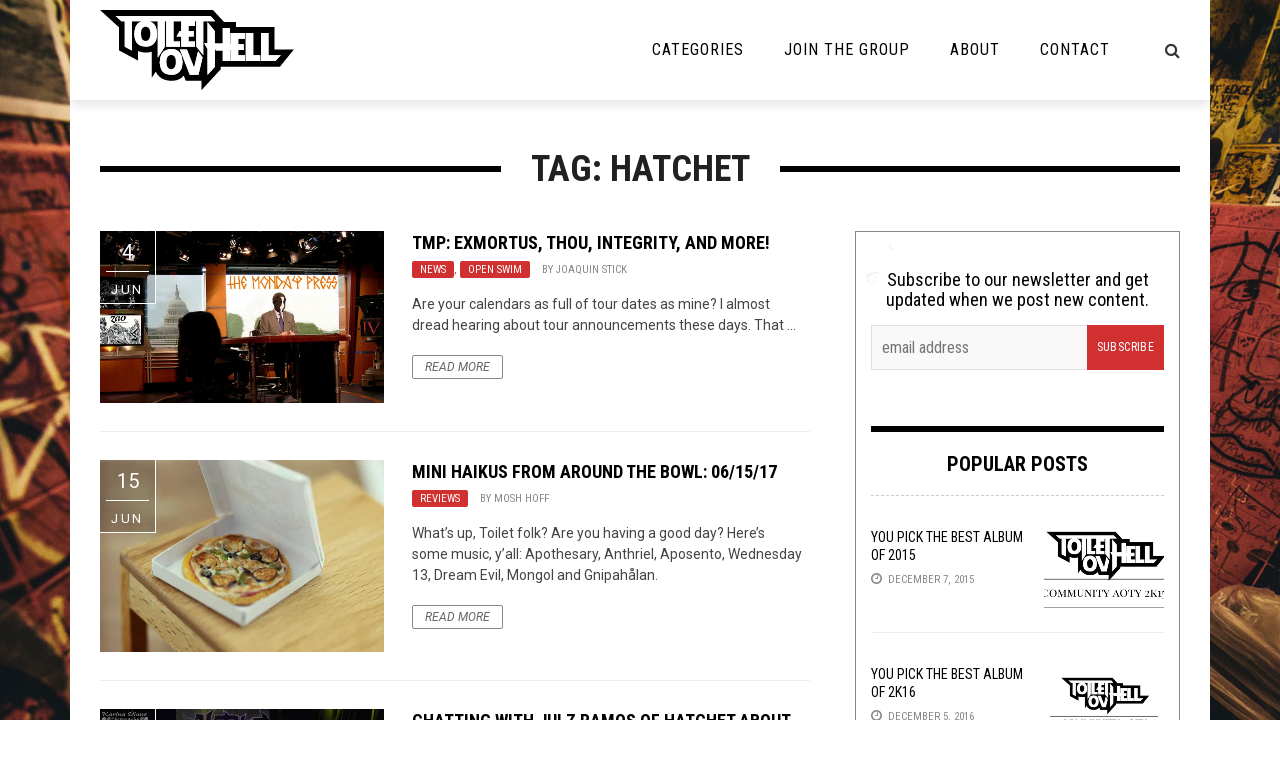

--- FILE ---
content_type: text/css; charset=utf-8
request_url: https://toiletovhell.com/wp-content/themes/toiletovhell/style.css
body_size: 1872
content:
/*
Theme Name:     Toilet ov Hell
Theme URI:      toiletovhell.com
Description:    A garbage theme for your blog, made with love by Erin Wilder.
Author:         Erin Wilder
Author URI:     https://erinwilder.me
Template:       the-rex
Version:        1.1
*/
@import url("../the-rex/style.css");

body {
	background:#fff url('/wp-content/uploads/2017/05/bathroom-emos.jpg') no-repeat;
	background-size: cover;
	background-repeat: no-repeat !important;
	background-position: center top !important;
}
.spacer50 {
	display: block;
	height:50px;
	width:100%;
}
.bk-page-header .bk-header-90.header-wrap .logo img {
    max-height: 80px;
    height: 80px;
}
.bk-page-header .bk-header-90.header-wrap .main-nav.fixed .logo img {
    max-height: 60px;
}
.bk-page-header .bk-header-90 .main-nav-wrap {
    display:block;
}
.bk-header-90.header-wrap .logo {
	display: block;
	float: left;
}
.bk-page-header .bk-header-90 #main-menu {
    display: block;
	float: right;
}
.bk-page-header .header .logo a {
    padding: 5px 0 10px;
}
.bk-page-header .header .main-nav.fixed .logo a {
    padding: 5px 0;
}
#page-wrap.boxed {
	margin-top: 0;
}
#page-wrap #page-content-wrap {
    margin-top: 0;
}
.bk-page-header .bk-header-90.header-wrap .main-nav {
    border-color:#000;
}
.bk-page-header .bk-header-90 #ajax-form-search i {
    padding: 5px 0 10px;
}
.bk-page-header .bk-header-90 .main-nav.fixed #ajax-form-search i {
    padding: 5px 0;
}
.bk-page-header .bk-header-90 .main-nav.fixed #ajax-form-search i,
.bk-page-header .bk-header-90 .main-nav.fixed .lwa i {
    line-height: 60px;
}
.bk-page-header .bk-header-90.header-wrap .main-nav.fixed #main-menu ul.menu {
    padding-bottom: 0;
}
.bk-page-header .bk-header-90 #main-menu > ul > li {
    font-size: 16px;
	height: 90px;
}
.bk-page-header .bk-header-90 #main-menu > ul > li > a {
	line-height: 90px;
}
.bk-page-header .bk-header-90 .main-nav.fixed #main-menu > ul > li {
    height: 70px;
}
.bk-page-header .bk-header-90 .main-nav.fixed #main-menu > ul > li > a {
    line-height: 70px;
}
.boxed .container {
    max-width: 1140px;
    width: 100%;
}
#page-wrap.wide nav.main-nav {
	position:absolute;
	left: 0;
	right: 0;
	top:0;
    border-top: 5px solid #fff;
    transition: all 0.3s ease-in-out;
    -webkit-transition: all 0.3s ease-in-out;
    background:rgba(255,255,255,0.85);
}
#page-wrap.boxed nav.main-nav {
	position:absolute;
	max-width:1140px;
    border-top: 5px solid #fff;
    transition: all 0.3s ease-in-out;
    -webkit-transition: all 0.3s ease-in-out;
    background:rgba(255,255,255,0.85);
}
#page-wrap.wide nav.main-nav.fixed,
#page-wrap.boxed nav.main-nav.fixed {
	position: fixed;
    border-top: 5px solid #D13030;
}
#page-wrap #page-content-wrap {
    margin-top: 100px;
}
.ajax-search-wrap.activated .ajax-form {
	padding: 0 !important;
}
.ajax-search-wrap.activated .ajax-form input {
    height: 90px;
    font-size: 30px !important;
    font-family: "Roboto Condensed",sans-serif;
}
.main-nav.fixed .main-nav-container .ajax-form input,
.main-nav.fixed .main-nav-container .ajax-search-wrap {
    height: 70px;
}
#page-inner-wrap .wp-page {
    margin-top: 150px;
}
.btn {
    display: inline-block;
    padding: 10px 25px;
    background-color: #fff;
    text-transform: uppercase;
    font-weight:500;
    border: 3px solid #000;
    font-size: 18px;
    cursor: pointer;
    color: #000;
    transition: all 0.3s linear;
}
.btn:hover {
	background-color: #D13030;
	border-color: #D13030;
	color: #FFF;
}
body .module-title .main-title,
body .page-title .main-title {
	background-image: none;
}
body .module-title .main-title:before,
body .page-title .main-title:before {
	content: '';
    display: block;
    height: 6px;
    background: #000;
    position: absolute;
    top: 50%;
    margin-top: -3px;
    left: 0;
    right: 0;
}
.single-page .bkwrapper.container {
	margin-top:100px;
}
.bk-share-box-bottom,
.bk-share-box {
	display: none !important;
}
body .sidebar .sidebar-wrap .sidebar-wrap-inner {
    border: 1px solid #888;
}
body .sidebar-wrap .widget-title {
    border-bottom: 1px dashed #ccc;
}
.bksection .s-tags a,
.bksection .s-tags span {
    margin: 2px;
    border: none; 
    display: inline-block;
    font-size: 11px;
}
.bksection .s-tags {
    margin-top:20px;
}
.shareIntro {
	margin-top: 30px;
    border-top: 1px dashed #ccc;
    padding-top: 30px;
}
.nc_wrapper .nc_socialPanel.nc_floater {
    background: #fff;
    margin: 0 !important;
    padding: 10px 0;
    height: 50px;
}
.nc_wrapper.floatBottom {
    background-color:transparent !important;
}
#mc_embed_signup form input.email {
    background: #f9f9f9;
    padding: 10px 40px 10px 10px;
    outline: 0;
    font-size: 16px;
    color: #000000;
    width: 100%;
    border: 1px solid rgba(0, 0, 0, 0.1);
    border-radius: 0;
    height: 45px;
    font-family: "Roboto Condensed";
    font-weight: 400;
    font-style: normal;
}
#mc_embed_signup form input.button {
    font-size: 12px;
    border: none;
    -webkit-border-radius: 0px;
    -moz-border-radius: 0px;
    border-radius: 0;
    letter-spacing: .03em;
    color: #fff;
    background-color: #d13030;
    height: 45px;
    line-height: 45px;
    position: absolute;
    top: 0;
    right: 0;
    padding:0 10px;
}
#mc_embed_signup form input.button:hover {
	background: #000;
}
#mc_embed_signup form #mc_embed_signup_scroll{
	position: relative;
}
.textwidget h5 {
    text-align: center;
    color: #000;
    font-size: 18px;
    line-height: 1.15;
    margin-top: 10px;
}
.social a {
	width:25%;
	text-align:center;
	display: inline-block;
    float: left;
}
.social i {
	font-size:26px;
}
.widget select {
    border-radius: 0;
    height: 45px;
    font-family: "Roboto Condensed";
    font-weight: 400;
    font-style: normal;
    -webkit-appearance:none;
    -moz-appearance:none;
    outline:none;
    border: 1px solid rgba(0, 0, 0, 0.1);
    background:#f9f9f9 url('/wp-content/themes/toiletovhell/img/icon-select-full.svg') no-repeat right center;
    background-size: 47px 47px;
    border-right:none;
    font-size: 16px;
}
.widget select:after {
	content: '';
	display: inline-block;
	background: #d13030;
	color:#fff;
}
.widget label[for="cat"] {
	display: none;
}
.textwidget li i {
	width:20px;
}
.pubes {
    max-width: 40px;
    position: absolute;
    top: -35px;
    left: -15px;
}
.pube {
    max-width:20px;
    position:absolute;
    opacity: 0.75;
    -webkit-transform: rotate(60deg);
      -ms-transform: rotate(60deg);
          transform: rotate(60deg);
}
#text-2 {
    position:relative;
}
@media (min-width:1139px) and (max-width:1200px) {
    body #page-wrap.boxed {
        width: 1140px;
    }
}
@media screen and (max-width:991px) {
    .single-page .bkwrapper.container {
        margin-top: 0;
    }
    #page-wrap #page-content-wrap {
        margin-top: 0;
    }
    body .bk-header-90 .mobile-nav-btn i,
    body .bk-header-90-sport .mobile-nav-btn i {
        font-size: 22px;
        color:#000;
    }
    body .bk-header-90 #ajax-form-search i {
        font-size: 20px;
        color:#000;
    }
    body .single-page .main .article-content {
        padding-top: 35px;
    }
}
@media screen and (max-width:480px) {
    .bk-page-header .bk-header-90.header-wrap .logo img {
        max-height: 60px;
        height: 60px;
    }
    body .bk-header-90 #ajax-form-search i {
        line-height: 65px;
    }
    .pube {
        max-width: 15px;
    }
}












